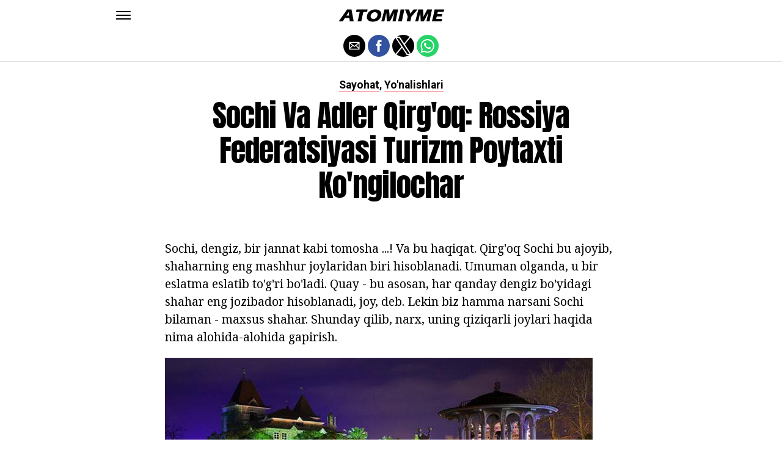

--- FILE ---
content_type: text/html; charset=utf-8
request_url: https://www.google.com/recaptcha/api2/aframe
body_size: 265
content:
<!DOCTYPE HTML><html><head><meta http-equiv="content-type" content="text/html; charset=UTF-8"></head><body><script nonce="pr-ZWp9fr8qI401nu3TycQ">/** Anti-fraud and anti-abuse applications only. See google.com/recaptcha */ try{var clients={'sodar':'https://pagead2.googlesyndication.com/pagead/sodar?'};window.addEventListener("message",function(a){try{if(a.source===window.parent){var b=JSON.parse(a.data);var c=clients[b['id']];if(c){var d=document.createElement('img');d.src=c+b['params']+'&rc='+(localStorage.getItem("rc::a")?sessionStorage.getItem("rc::b"):"");window.document.body.appendChild(d);sessionStorage.setItem("rc::e",parseInt(sessionStorage.getItem("rc::e")||0)+1);localStorage.setItem("rc::h",'1769582181711');}}}catch(b){}});window.parent.postMessage("_grecaptcha_ready", "*");}catch(b){}</script></body></html>

--- FILE ---
content_type: application/javascript; charset=utf-8
request_url: https://fundingchoicesmessages.google.com/f/AGSKWxXbGLRLs0zuDgZKjIz3Wzq2XPcCmanIukBFqIvn-hPPv-6DzT-LP4px9pytE4qwXDsfVTsph7If9GvAzgrM1BNYGIEdaL_PLmQG640vVW634YObch26rkefg9g9C5DIbNARCKkmg1b-48lndZm7AQkH3EUAoyEZVwiWS0UQx4kktvBzKs1NbI82Og==/__platform_ads_/adgallery1._adsys./728by90_-admarvel/
body_size: -1285
content:
window['54cdb4fb-0adf-489b-b345-3686faa40cc4'] = true;

--- FILE ---
content_type: application/javascript; charset=utf-8
request_url: https://fundingchoicesmessages.google.com/f/AGSKWxVDeN7Rgti5_nMSQB4JY8pumD8MnjFjnUhI2d0gi67L6LcJE3X5B1X2upzfwKkkfRXhqa4wDtoIvE8ajehkmO_mhJyfnHkVq55abISOgFXUxxFGn2yJ_yzHTgeSu3Dj5T446R8=?fccs=W251bGwsbnVsbCxudWxsLG51bGwsbnVsbCxudWxsLFsxNzY5NTgyMTc4LDc1MDAwMDAwMF0sbnVsbCxudWxsLG51bGwsW251bGwsWzddXSwiaHR0cHM6Ly91ei5hdG9taXltZS5jb20vc29jaGktdmEtYWRsZXItcWlyZ29xLXJvc3NpeWEtZmVkZXJhdHNpeWFzaS10dXJpem0tcG95dGF4dGkta29uZ2lsb2NoYXIvIixudWxsLFtbOCwiazYxUEJqbWs2TzAiXSxbOSwiZW4tVVMiXSxbMTksIjIiXSxbMTcsIlswXSJdLFsyNCwiIl0sWzI5LCJmYWxzZSJdXV0
body_size: -219
content:
if (typeof __googlefc.fcKernelManager.run === 'function') {"use strict";this.default_ContributorServingResponseClientJs=this.default_ContributorServingResponseClientJs||{};(function(_){var window=this;
try{
var QH=function(a){this.A=_.t(a)};_.u(QH,_.J);var RH=_.ed(QH);var SH=function(a,b,c){this.B=a;this.params=b;this.j=c;this.l=_.F(this.params,4);this.o=new _.dh(this.B.document,_.O(this.params,3),new _.Qg(_.Qk(this.j)))};SH.prototype.run=function(){if(_.P(this.params,10)){var a=this.o;var b=_.eh(a);b=_.Od(b,4);_.ih(a,b)}a=_.Rk(this.j)?_.be(_.Rk(this.j)):new _.de;_.ee(a,9);_.F(a,4)!==1&&_.G(a,4,this.l===2||this.l===3?1:2);_.Fg(this.params,5)&&(b=_.O(this.params,5),_.hg(a,6,b));return a};var TH=function(){};TH.prototype.run=function(a,b){var c,d;return _.v(function(e){c=RH(b);d=(new SH(a,c,_.A(c,_.Pk,2))).run();return e.return({ia:_.L(d)})})};_.Tk(8,new TH);
}catch(e){_._DumpException(e)}
}).call(this,this.default_ContributorServingResponseClientJs);
// Google Inc.

//# sourceURL=/_/mss/boq-content-ads-contributor/_/js/k=boq-content-ads-contributor.ContributorServingResponseClientJs.en_US.k61PBjmk6O0.es5.O/d=1/exm=kernel_loader,loader_js_executable/ed=1/rs=AJlcJMztj-kAdg6DB63MlSG3pP52LjSptg/m=web_iab_tcf_v2_signal_executable
__googlefc.fcKernelManager.run('\x5b\x5b\x5b8,\x22\x5bnull,\x5b\x5bnull,null,null,\\\x22https:\/\/fundingchoicesmessages.google.com\/f\/AGSKWxVebdEx0AeVr9FFDiK9Wyz6ZoYBnO8F8Ow-aeb5XQZfqLBGuq9AhXItR9qlYHkwc19-o2J45ZqhUgqy-wpAYfB2l_1eUBXy6K0liZmc8UNvQ37Uj0G2_Eo-I3JG9hD9V6p2wuo\\\\u003d\\\x22\x5d,null,null,\x5bnull,null,null,\\\x22https:\/\/fundingchoicesmessages.google.com\/el\/AGSKWxV9zohjGt0yZDlxOuuqgxRr5XA7IrgfKY-JGrKisWMk_Xx-iVzPOiN4W7I0oCDt8X6Kc8pvjAK7Xmfvxe1m3JD-_Iz5JGxSSjPq3SQvsmKiAX9McDyVcic3ZC2PgGqrvgbWh-w\\\\u003d\\\x22\x5d,null,\x5bnull,\x5b7\x5d\x5d\x5d,\\\x22atomiyme.com\\\x22,1,\\\x22en\\\x22,null,null,null,null,1\x5d\x22\x5d\x5d,\x5bnull,null,null,\x22https:\/\/fundingchoicesmessages.google.com\/f\/AGSKWxV7TJHcMboKNVKQFtaTpk7ReM0cFCr_F8QcyuEtB8BHO0AlCoLKeUqd38U6LtPOIM3il4M3ZfJEmTusi-rGeakqrcrBVs3TF1hxUZUXS18LSWcnVjKvQsPOzH7SHckw1vMePqY\\u003d\x22\x5d\x5d');}